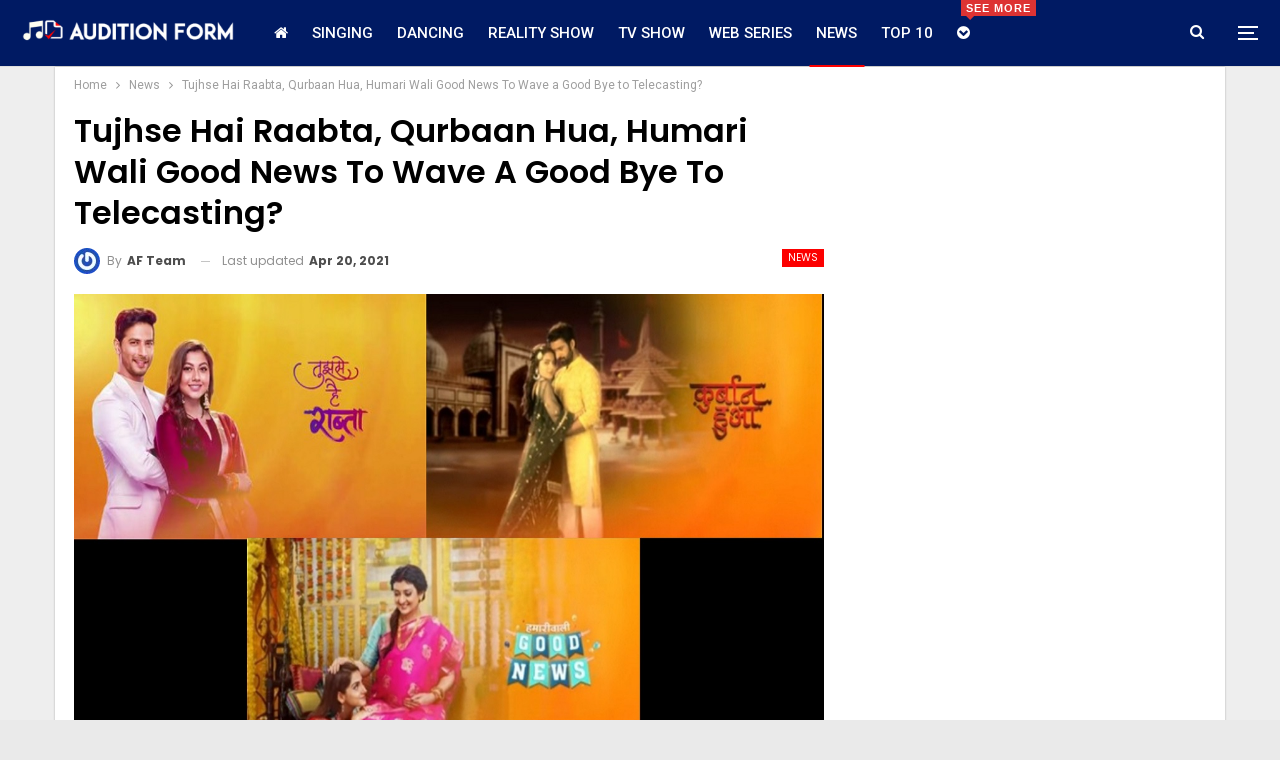

--- FILE ---
content_type: text/html; charset=UTF-8
request_url: https://www.auditionform.in/tujhse-hai-raabta-qurbaan-hua-humari-wali-good-news-to-wave-a-good-bye-to-telecasting/
body_size: 14341
content:
	<!DOCTYPE html>
		<!--[if IE 8]>
	<html class="ie ie8" lang="en-US" prefix="og: https://ogp.me/ns#"> <![endif]-->
	<!--[if IE 9]>
	<html class="ie ie9" lang="en-US" prefix="og: https://ogp.me/ns#"> <![endif]-->
	<!--[if gt IE 9]><!-->
<html lang="en-US" prefix="og: https://ogp.me/ns#"> <!--<![endif]-->
	<head>
				<meta charset="UTF-8">
		<meta http-equiv="X-UA-Compatible" content="IE=edge">
		<meta name="viewport" content="width=device-width, initial-scale=1.0">
		<link rel="pingback" href="https://www.auditionform.in/xmlrpc.php"/>

			<style>img:is([sizes="auto" i], [sizes^="auto," i]) { contain-intrinsic-size: 3000px 1500px }</style>
	
<!-- Search Engine Optimization by Rank Math - https://rankmath.com/ -->
<title>Tujhse Hai Raabta, Qurbaan Hua, Humari Wali Good News To Wave a Good Bye to Telecasting? &ndash; AuditionForm</title>
<meta name="description" content="AuditionForm"/>
<meta name="robots" content="follow, index, max-snippet:-1, max-video-preview:-1, max-image-preview:large"/>
<link rel="canonical" href="https://www.auditionform.in/tujhse-hai-raabta-qurbaan-hua-humari-wali-good-news-to-wave-a-good-bye-to-telecasting/" />
<meta property="og:locale" content="en_US" />
<meta property="og:type" content="article" />
<meta property="og:title" content="Tujhse Hai Raabta, Qurbaan Hua, Humari Wali Good News To Wave a Good Bye to Telecasting? &ndash; AuditionForm" />
<meta property="og:description" content="AuditionForm" />
<meta property="og:url" content="https://www.auditionform.in/tujhse-hai-raabta-qurbaan-hua-humari-wali-good-news-to-wave-a-good-bye-to-telecasting/" />
<meta property="og:site_name" content="AuditionForm" />
<meta property="article:publisher" content="http://www.facebook.com/auditionform" />
<meta property="article:section" content="News" />
<meta property="og:image" content="https://www.auditionform.in/wp-content/uploads/2021/04/shows.jpg" />
<meta property="og:image:secure_url" content="https://www.auditionform.in/wp-content/uploads/2021/04/shows.jpg" />
<meta property="og:image:width" content="1200" />
<meta property="og:image:height" content="765" />
<meta property="og:image:alt" content="Tujhse Hai Raabta, Qurbaan Hua, Humari Wali Good News To Wave a Good Bye to Telecasting?" />
<meta property="og:image:type" content="image/jpeg" />
<meta property="article:published_time" content="2021-04-20T13:04:00+05:30" />
<meta name="twitter:card" content="summary_large_image" />
<meta name="twitter:title" content="Tujhse Hai Raabta, Qurbaan Hua, Humari Wali Good News To Wave a Good Bye to Telecasting? &ndash; AuditionForm" />
<meta name="twitter:description" content="AuditionForm" />
<meta name="twitter:site" content="@auditionform" />
<meta name="twitter:creator" content="@auditionform" />
<meta name="twitter:image" content="https://www.auditionform.in/wp-content/uploads/2021/04/shows.jpg" />
<meta name="twitter:label1" content="Written by" />
<meta name="twitter:data1" content="AF Team" />
<meta name="twitter:label2" content="Time to read" />
<meta name="twitter:data2" content="1 minute" />
<script type="application/ld+json" class="rank-math-schema">{"@context":"https://schema.org","@graph":[{"@type":["Person","Organization"],"@id":"https://www.auditionform.in/#person","name":"Gafssmedia","sameAs":["http://www.facebook.com/auditionform","https://twitter.com/auditionform"],"logo":{"@type":"ImageObject","@id":"https://www.auditionform.in/#logo","url":"https://www.auditionform.in/wp-content/uploads/2017/09/AuditionForm-1-e1512283614681.png","contentUrl":"https://www.auditionform.in/wp-content/uploads/2017/09/AuditionForm-1-e1512283614681.png","caption":"Gafssmedia","inLanguage":"en-US","width":"60","height":"52"},"image":{"@type":"ImageObject","@id":"https://www.auditionform.in/#logo","url":"https://www.auditionform.in/wp-content/uploads/2017/09/AuditionForm-1-e1512283614681.png","contentUrl":"https://www.auditionform.in/wp-content/uploads/2017/09/AuditionForm-1-e1512283614681.png","caption":"Gafssmedia","inLanguage":"en-US","width":"60","height":"52"}},{"@type":"WebSite","@id":"https://www.auditionform.in/#website","url":"https://www.auditionform.in","name":"Gafssmedia","publisher":{"@id":"https://www.auditionform.in/#person"},"inLanguage":"en-US"},{"@type":"ImageObject","@id":"https://www.auditionform.in/wp-content/uploads/2021/04/shows.jpg","url":"https://www.auditionform.in/wp-content/uploads/2021/04/shows.jpg","width":"1200","height":"765","inLanguage":"en-US"},{"@type":"WebPage","@id":"https://www.auditionform.in/tujhse-hai-raabta-qurbaan-hua-humari-wali-good-news-to-wave-a-good-bye-to-telecasting/#webpage","url":"https://www.auditionform.in/tujhse-hai-raabta-qurbaan-hua-humari-wali-good-news-to-wave-a-good-bye-to-telecasting/","name":"Tujhse Hai Raabta, Qurbaan Hua, Humari Wali Good News To Wave a Good Bye to Telecasting? &ndash; AuditionForm","datePublished":"2021-04-20T13:04:00+05:30","dateModified":"2021-04-20T13:04:00+05:30","isPartOf":{"@id":"https://www.auditionform.in/#website"},"primaryImageOfPage":{"@id":"https://www.auditionform.in/wp-content/uploads/2021/04/shows.jpg"},"inLanguage":"en-US"},{"@type":"Person","@id":"https://www.auditionform.in/author/auditionform/","name":"AF Team","url":"https://www.auditionform.in/author/auditionform/","image":{"@type":"ImageObject","@id":"https://secure.gravatar.com/avatar/d2e89359d626bf2693cfe512c24169b1bdfd0cee0f11d832454939b0948a6a57?s=96&amp;r=g","url":"https://secure.gravatar.com/avatar/d2e89359d626bf2693cfe512c24169b1bdfd0cee0f11d832454939b0948a6a57?s=96&amp;r=g","caption":"AF Team","inLanguage":"en-US"}},{"@type":"BlogPosting","headline":"Tujhse Hai Raabta, Qurbaan Hua, Humari Wali Good News To Wave a Good Bye to Telecasting? &ndash; AuditionForm","datePublished":"2021-04-20T13:04:00+05:30","dateModified":"2021-04-20T13:04:00+05:30","author":{"@id":"https://www.auditionform.in/author/auditionform/","name":"AF Team"},"publisher":{"@id":"https://www.auditionform.in/#person"},"description":"AuditionForm","name":"Tujhse Hai Raabta, Qurbaan Hua, Humari Wali Good News To Wave a Good Bye to Telecasting? &ndash; AuditionForm","@id":"https://www.auditionform.in/tujhse-hai-raabta-qurbaan-hua-humari-wali-good-news-to-wave-a-good-bye-to-telecasting/#richSnippet","isPartOf":{"@id":"https://www.auditionform.in/tujhse-hai-raabta-qurbaan-hua-humari-wali-good-news-to-wave-a-good-bye-to-telecasting/#webpage"},"image":{"@id":"https://www.auditionform.in/wp-content/uploads/2021/04/shows.jpg"},"inLanguage":"en-US","mainEntityOfPage":{"@id":"https://www.auditionform.in/tujhse-hai-raabta-qurbaan-hua-humari-wali-good-news-to-wave-a-good-bye-to-telecasting/#webpage"}}]}</script>
<!-- /Rank Math WordPress SEO plugin -->


<!-- Better Open Graph, Schema.org & Twitter Integration -->
<meta property="og:locale" content="en_us"/>
<meta property="og:site_name" content="AuditionForm"/>
<meta property="og:url" content="https://www.auditionform.in/tujhse-hai-raabta-qurbaan-hua-humari-wali-good-news-to-wave-a-good-bye-to-telecasting/"/>
<meta property="og:title" content="Tujhse Hai Raabta, Qurbaan Hua, Humari Wali Good News To Wave a Good Bye to Telecasting?"/>
<meta property="og:image" content="https://www.auditionform.in/wp-content/uploads/2021/04/shows-1024x653.jpg"/>
<meta property="article:section" content="News"/>
<meta property="og:description" content="Tujhse hai Raabta, Qurbaan Hua, Humari Wali Good News, are currently running shows on an Indian television network. The shows might be going off-air soon this June.All the three shows are a telecast of the popular channel ZEE TV. The reason for the s"/>
<meta property="og:type" content="article"/>
<meta name="twitter:card" content="summary"/>
<meta name="twitter:url" content="https://www.auditionform.in/tujhse-hai-raabta-qurbaan-hua-humari-wali-good-news-to-wave-a-good-bye-to-telecasting/"/>
<meta name="twitter:title" content="Tujhse Hai Raabta, Qurbaan Hua, Humari Wali Good News To Wave a Good Bye to Telecasting?"/>
<meta name="twitter:description" content="Tujhse hai Raabta, Qurbaan Hua, Humari Wali Good News, are currently running shows on an Indian television network. The shows might be going off-air soon this June.All the three shows are a telecast of the popular channel ZEE TV. The reason for the s"/>
<meta name="twitter:image" content="https://www.auditionform.in/wp-content/uploads/2021/04/shows-1024x653.jpg"/>
<!-- / Better Open Graph, Schema.org & Twitter Integration. -->
<link rel='dns-prefetch' href='//fonts.googleapis.com' />
<link rel="alternate" type="application/rss+xml" title="AuditionForm &raquo; Feed" href="https://www.auditionform.in/feed/" />
<link rel="alternate" type="application/rss+xml" title="AuditionForm &raquo; Comments Feed" href="https://www.auditionform.in/comments/feed/" />
<link rel="alternate" type="application/rss+xml" title="AuditionForm &raquo; Tujhse Hai Raabta, Qurbaan Hua, Humari Wali Good News To Wave a Good Bye to Telecasting? Comments Feed" href="https://www.auditionform.in/tujhse-hai-raabta-qurbaan-hua-humari-wali-good-news-to-wave-a-good-bye-to-telecasting/feed/" />
<script type="text/javascript">
/* <![CDATA[ */
window._wpemojiSettings = {"baseUrl":"https:\/\/s.w.org\/images\/core\/emoji\/16.0.1\/72x72\/","ext":".png","svgUrl":"https:\/\/s.w.org\/images\/core\/emoji\/16.0.1\/svg\/","svgExt":".svg","source":{"concatemoji":"https:\/\/www.auditionform.in\/wp-includes\/js\/wp-emoji-release.min.js?ver=6.8.3"}};
/*! This file is auto-generated */
!function(s,n){var o,i,e;function c(e){try{var t={supportTests:e,timestamp:(new Date).valueOf()};sessionStorage.setItem(o,JSON.stringify(t))}catch(e){}}function p(e,t,n){e.clearRect(0,0,e.canvas.width,e.canvas.height),e.fillText(t,0,0);var t=new Uint32Array(e.getImageData(0,0,e.canvas.width,e.canvas.height).data),a=(e.clearRect(0,0,e.canvas.width,e.canvas.height),e.fillText(n,0,0),new Uint32Array(e.getImageData(0,0,e.canvas.width,e.canvas.height).data));return t.every(function(e,t){return e===a[t]})}function u(e,t){e.clearRect(0,0,e.canvas.width,e.canvas.height),e.fillText(t,0,0);for(var n=e.getImageData(16,16,1,1),a=0;a<n.data.length;a++)if(0!==n.data[a])return!1;return!0}function f(e,t,n,a){switch(t){case"flag":return n(e,"\ud83c\udff3\ufe0f\u200d\u26a7\ufe0f","\ud83c\udff3\ufe0f\u200b\u26a7\ufe0f")?!1:!n(e,"\ud83c\udde8\ud83c\uddf6","\ud83c\udde8\u200b\ud83c\uddf6")&&!n(e,"\ud83c\udff4\udb40\udc67\udb40\udc62\udb40\udc65\udb40\udc6e\udb40\udc67\udb40\udc7f","\ud83c\udff4\u200b\udb40\udc67\u200b\udb40\udc62\u200b\udb40\udc65\u200b\udb40\udc6e\u200b\udb40\udc67\u200b\udb40\udc7f");case"emoji":return!a(e,"\ud83e\udedf")}return!1}function g(e,t,n,a){var r="undefined"!=typeof WorkerGlobalScope&&self instanceof WorkerGlobalScope?new OffscreenCanvas(300,150):s.createElement("canvas"),o=r.getContext("2d",{willReadFrequently:!0}),i=(o.textBaseline="top",o.font="600 32px Arial",{});return e.forEach(function(e){i[e]=t(o,e,n,a)}),i}function t(e){var t=s.createElement("script");t.src=e,t.defer=!0,s.head.appendChild(t)}"undefined"!=typeof Promise&&(o="wpEmojiSettingsSupports",i=["flag","emoji"],n.supports={everything:!0,everythingExceptFlag:!0},e=new Promise(function(e){s.addEventListener("DOMContentLoaded",e,{once:!0})}),new Promise(function(t){var n=function(){try{var e=JSON.parse(sessionStorage.getItem(o));if("object"==typeof e&&"number"==typeof e.timestamp&&(new Date).valueOf()<e.timestamp+604800&&"object"==typeof e.supportTests)return e.supportTests}catch(e){}return null}();if(!n){if("undefined"!=typeof Worker&&"undefined"!=typeof OffscreenCanvas&&"undefined"!=typeof URL&&URL.createObjectURL&&"undefined"!=typeof Blob)try{var e="postMessage("+g.toString()+"("+[JSON.stringify(i),f.toString(),p.toString(),u.toString()].join(",")+"));",a=new Blob([e],{type:"text/javascript"}),r=new Worker(URL.createObjectURL(a),{name:"wpTestEmojiSupports"});return void(r.onmessage=function(e){c(n=e.data),r.terminate(),t(n)})}catch(e){}c(n=g(i,f,p,u))}t(n)}).then(function(e){for(var t in e)n.supports[t]=e[t],n.supports.everything=n.supports.everything&&n.supports[t],"flag"!==t&&(n.supports.everythingExceptFlag=n.supports.everythingExceptFlag&&n.supports[t]);n.supports.everythingExceptFlag=n.supports.everythingExceptFlag&&!n.supports.flag,n.DOMReady=!1,n.readyCallback=function(){n.DOMReady=!0}}).then(function(){return e}).then(function(){var e;n.supports.everything||(n.readyCallback(),(e=n.source||{}).concatemoji?t(e.concatemoji):e.wpemoji&&e.twemoji&&(t(e.twemoji),t(e.wpemoji)))}))}((window,document),window._wpemojiSettings);
/* ]]> */
</script>
<style id='wp-emoji-styles-inline-css' type='text/css'>

	img.wp-smiley, img.emoji {
		display: inline !important;
		border: none !important;
		box-shadow: none !important;
		height: 1em !important;
		width: 1em !important;
		margin: 0 0.07em !important;
		vertical-align: -0.1em !important;
		background: none !important;
		padding: 0 !important;
	}
</style>
<link rel='stylesheet' id='wp-block-library-css' href='https://www.auditionform.in/wp-includes/css/dist/block-library/style.min.css?ver=6.8.3' type='text/css' media='all' />
<style id='classic-theme-styles-inline-css' type='text/css'>
/*! This file is auto-generated */
.wp-block-button__link{color:#fff;background-color:#32373c;border-radius:9999px;box-shadow:none;text-decoration:none;padding:calc(.667em + 2px) calc(1.333em + 2px);font-size:1.125em}.wp-block-file__button{background:#32373c;color:#fff;text-decoration:none}
</style>
<style id='global-styles-inline-css' type='text/css'>
:root{--wp--preset--aspect-ratio--square: 1;--wp--preset--aspect-ratio--4-3: 4/3;--wp--preset--aspect-ratio--3-4: 3/4;--wp--preset--aspect-ratio--3-2: 3/2;--wp--preset--aspect-ratio--2-3: 2/3;--wp--preset--aspect-ratio--16-9: 16/9;--wp--preset--aspect-ratio--9-16: 9/16;--wp--preset--color--black: #000000;--wp--preset--color--cyan-bluish-gray: #abb8c3;--wp--preset--color--white: #ffffff;--wp--preset--color--pale-pink: #f78da7;--wp--preset--color--vivid-red: #cf2e2e;--wp--preset--color--luminous-vivid-orange: #ff6900;--wp--preset--color--luminous-vivid-amber: #fcb900;--wp--preset--color--light-green-cyan: #7bdcb5;--wp--preset--color--vivid-green-cyan: #00d084;--wp--preset--color--pale-cyan-blue: #8ed1fc;--wp--preset--color--vivid-cyan-blue: #0693e3;--wp--preset--color--vivid-purple: #9b51e0;--wp--preset--gradient--vivid-cyan-blue-to-vivid-purple: linear-gradient(135deg,rgba(6,147,227,1) 0%,rgb(155,81,224) 100%);--wp--preset--gradient--light-green-cyan-to-vivid-green-cyan: linear-gradient(135deg,rgb(122,220,180) 0%,rgb(0,208,130) 100%);--wp--preset--gradient--luminous-vivid-amber-to-luminous-vivid-orange: linear-gradient(135deg,rgba(252,185,0,1) 0%,rgba(255,105,0,1) 100%);--wp--preset--gradient--luminous-vivid-orange-to-vivid-red: linear-gradient(135deg,rgba(255,105,0,1) 0%,rgb(207,46,46) 100%);--wp--preset--gradient--very-light-gray-to-cyan-bluish-gray: linear-gradient(135deg,rgb(238,238,238) 0%,rgb(169,184,195) 100%);--wp--preset--gradient--cool-to-warm-spectrum: linear-gradient(135deg,rgb(74,234,220) 0%,rgb(151,120,209) 20%,rgb(207,42,186) 40%,rgb(238,44,130) 60%,rgb(251,105,98) 80%,rgb(254,248,76) 100%);--wp--preset--gradient--blush-light-purple: linear-gradient(135deg,rgb(255,206,236) 0%,rgb(152,150,240) 100%);--wp--preset--gradient--blush-bordeaux: linear-gradient(135deg,rgb(254,205,165) 0%,rgb(254,45,45) 50%,rgb(107,0,62) 100%);--wp--preset--gradient--luminous-dusk: linear-gradient(135deg,rgb(255,203,112) 0%,rgb(199,81,192) 50%,rgb(65,88,208) 100%);--wp--preset--gradient--pale-ocean: linear-gradient(135deg,rgb(255,245,203) 0%,rgb(182,227,212) 50%,rgb(51,167,181) 100%);--wp--preset--gradient--electric-grass: linear-gradient(135deg,rgb(202,248,128) 0%,rgb(113,206,126) 100%);--wp--preset--gradient--midnight: linear-gradient(135deg,rgb(2,3,129) 0%,rgb(40,116,252) 100%);--wp--preset--font-size--small: 13px;--wp--preset--font-size--medium: 20px;--wp--preset--font-size--large: 36px;--wp--preset--font-size--x-large: 42px;--wp--preset--spacing--20: 0.44rem;--wp--preset--spacing--30: 0.67rem;--wp--preset--spacing--40: 1rem;--wp--preset--spacing--50: 1.5rem;--wp--preset--spacing--60: 2.25rem;--wp--preset--spacing--70: 3.38rem;--wp--preset--spacing--80: 5.06rem;--wp--preset--shadow--natural: 6px 6px 9px rgba(0, 0, 0, 0.2);--wp--preset--shadow--deep: 12px 12px 50px rgba(0, 0, 0, 0.4);--wp--preset--shadow--sharp: 6px 6px 0px rgba(0, 0, 0, 0.2);--wp--preset--shadow--outlined: 6px 6px 0px -3px rgba(255, 255, 255, 1), 6px 6px rgba(0, 0, 0, 1);--wp--preset--shadow--crisp: 6px 6px 0px rgba(0, 0, 0, 1);}:where(.is-layout-flex){gap: 0.5em;}:where(.is-layout-grid){gap: 0.5em;}body .is-layout-flex{display: flex;}.is-layout-flex{flex-wrap: wrap;align-items: center;}.is-layout-flex > :is(*, div){margin: 0;}body .is-layout-grid{display: grid;}.is-layout-grid > :is(*, div){margin: 0;}:where(.wp-block-columns.is-layout-flex){gap: 2em;}:where(.wp-block-columns.is-layout-grid){gap: 2em;}:where(.wp-block-post-template.is-layout-flex){gap: 1.25em;}:where(.wp-block-post-template.is-layout-grid){gap: 1.25em;}.has-black-color{color: var(--wp--preset--color--black) !important;}.has-cyan-bluish-gray-color{color: var(--wp--preset--color--cyan-bluish-gray) !important;}.has-white-color{color: var(--wp--preset--color--white) !important;}.has-pale-pink-color{color: var(--wp--preset--color--pale-pink) !important;}.has-vivid-red-color{color: var(--wp--preset--color--vivid-red) !important;}.has-luminous-vivid-orange-color{color: var(--wp--preset--color--luminous-vivid-orange) !important;}.has-luminous-vivid-amber-color{color: var(--wp--preset--color--luminous-vivid-amber) !important;}.has-light-green-cyan-color{color: var(--wp--preset--color--light-green-cyan) !important;}.has-vivid-green-cyan-color{color: var(--wp--preset--color--vivid-green-cyan) !important;}.has-pale-cyan-blue-color{color: var(--wp--preset--color--pale-cyan-blue) !important;}.has-vivid-cyan-blue-color{color: var(--wp--preset--color--vivid-cyan-blue) !important;}.has-vivid-purple-color{color: var(--wp--preset--color--vivid-purple) !important;}.has-black-background-color{background-color: var(--wp--preset--color--black) !important;}.has-cyan-bluish-gray-background-color{background-color: var(--wp--preset--color--cyan-bluish-gray) !important;}.has-white-background-color{background-color: var(--wp--preset--color--white) !important;}.has-pale-pink-background-color{background-color: var(--wp--preset--color--pale-pink) !important;}.has-vivid-red-background-color{background-color: var(--wp--preset--color--vivid-red) !important;}.has-luminous-vivid-orange-background-color{background-color: var(--wp--preset--color--luminous-vivid-orange) !important;}.has-luminous-vivid-amber-background-color{background-color: var(--wp--preset--color--luminous-vivid-amber) !important;}.has-light-green-cyan-background-color{background-color: var(--wp--preset--color--light-green-cyan) !important;}.has-vivid-green-cyan-background-color{background-color: var(--wp--preset--color--vivid-green-cyan) !important;}.has-pale-cyan-blue-background-color{background-color: var(--wp--preset--color--pale-cyan-blue) !important;}.has-vivid-cyan-blue-background-color{background-color: var(--wp--preset--color--vivid-cyan-blue) !important;}.has-vivid-purple-background-color{background-color: var(--wp--preset--color--vivid-purple) !important;}.has-black-border-color{border-color: var(--wp--preset--color--black) !important;}.has-cyan-bluish-gray-border-color{border-color: var(--wp--preset--color--cyan-bluish-gray) !important;}.has-white-border-color{border-color: var(--wp--preset--color--white) !important;}.has-pale-pink-border-color{border-color: var(--wp--preset--color--pale-pink) !important;}.has-vivid-red-border-color{border-color: var(--wp--preset--color--vivid-red) !important;}.has-luminous-vivid-orange-border-color{border-color: var(--wp--preset--color--luminous-vivid-orange) !important;}.has-luminous-vivid-amber-border-color{border-color: var(--wp--preset--color--luminous-vivid-amber) !important;}.has-light-green-cyan-border-color{border-color: var(--wp--preset--color--light-green-cyan) !important;}.has-vivid-green-cyan-border-color{border-color: var(--wp--preset--color--vivid-green-cyan) !important;}.has-pale-cyan-blue-border-color{border-color: var(--wp--preset--color--pale-cyan-blue) !important;}.has-vivid-cyan-blue-border-color{border-color: var(--wp--preset--color--vivid-cyan-blue) !important;}.has-vivid-purple-border-color{border-color: var(--wp--preset--color--vivid-purple) !important;}.has-vivid-cyan-blue-to-vivid-purple-gradient-background{background: var(--wp--preset--gradient--vivid-cyan-blue-to-vivid-purple) !important;}.has-light-green-cyan-to-vivid-green-cyan-gradient-background{background: var(--wp--preset--gradient--light-green-cyan-to-vivid-green-cyan) !important;}.has-luminous-vivid-amber-to-luminous-vivid-orange-gradient-background{background: var(--wp--preset--gradient--luminous-vivid-amber-to-luminous-vivid-orange) !important;}.has-luminous-vivid-orange-to-vivid-red-gradient-background{background: var(--wp--preset--gradient--luminous-vivid-orange-to-vivid-red) !important;}.has-very-light-gray-to-cyan-bluish-gray-gradient-background{background: var(--wp--preset--gradient--very-light-gray-to-cyan-bluish-gray) !important;}.has-cool-to-warm-spectrum-gradient-background{background: var(--wp--preset--gradient--cool-to-warm-spectrum) !important;}.has-blush-light-purple-gradient-background{background: var(--wp--preset--gradient--blush-light-purple) !important;}.has-blush-bordeaux-gradient-background{background: var(--wp--preset--gradient--blush-bordeaux) !important;}.has-luminous-dusk-gradient-background{background: var(--wp--preset--gradient--luminous-dusk) !important;}.has-pale-ocean-gradient-background{background: var(--wp--preset--gradient--pale-ocean) !important;}.has-electric-grass-gradient-background{background: var(--wp--preset--gradient--electric-grass) !important;}.has-midnight-gradient-background{background: var(--wp--preset--gradient--midnight) !important;}.has-small-font-size{font-size: var(--wp--preset--font-size--small) !important;}.has-medium-font-size{font-size: var(--wp--preset--font-size--medium) !important;}.has-large-font-size{font-size: var(--wp--preset--font-size--large) !important;}.has-x-large-font-size{font-size: var(--wp--preset--font-size--x-large) !important;}
:where(.wp-block-post-template.is-layout-flex){gap: 1.25em;}:where(.wp-block-post-template.is-layout-grid){gap: 1.25em;}
:where(.wp-block-columns.is-layout-flex){gap: 2em;}:where(.wp-block-columns.is-layout-grid){gap: 2em;}
:root :where(.wp-block-pullquote){font-size: 1.5em;line-height: 1.6;}
</style>
<link rel='stylesheet' id='better-framework-main-fonts-css' href='https://fonts.googleapis.com/css?family=Poppins:400,500,600,500italic,700%7COswald:400&#038;display=swap' type='text/css' media='all' />
<link rel='stylesheet' id='better-framework-font-1-css' href='https://fonts.googleapis.com/css?family=Roboto:400,500&#038;subset=greek&#038;display=swap' type='text/css' media='all' />
<script type="text/javascript" src="https://www.auditionform.in/wp-includes/js/jquery/jquery.min.js?ver=3.7.1" id="jquery-core-js"></script>
<script type="text/javascript" src="https://www.auditionform.in/wp-includes/js/jquery/jquery-migrate.min.js?ver=3.4.1" id="jquery-migrate-js"></script>
<!--[if lt IE 9]>
<script type="text/javascript" src="https://www.auditionform.in/wp-content/themes/publisher/includes/libs/better-framework/assets/js/html5shiv.min.js?ver=3.15.0" id="bf-html5shiv-js"></script>
<![endif]-->
<!--[if lt IE 9]>
<script type="text/javascript" src="https://www.auditionform.in/wp-content/themes/publisher/includes/libs/better-framework/assets/js/respond.min.js?ver=3.15.0" id="bf-respond-js"></script>
<![endif]-->
<link rel="https://api.w.org/" href="https://www.auditionform.in/wp-json/" /><link rel="alternate" title="JSON" type="application/json" href="https://www.auditionform.in/wp-json/wp/v2/posts/22801" /><link rel="EditURI" type="application/rsd+xml" title="RSD" href="https://www.auditionform.in/xmlrpc.php?rsd" />
<meta name="generator" content="WordPress 6.8.3" />
<link rel='shortlink' href='https://www.auditionform.in/?p=22801' />
<link rel="alternate" title="oEmbed (JSON)" type="application/json+oembed" href="https://www.auditionform.in/wp-json/oembed/1.0/embed?url=https%3A%2F%2Fwww.auditionform.in%2Ftujhse-hai-raabta-qurbaan-hua-humari-wali-good-news-to-wave-a-good-bye-to-telecasting%2F" />
<link rel="alternate" title="oEmbed (XML)" type="text/xml+oembed" href="https://www.auditionform.in/wp-json/oembed/1.0/embed?url=https%3A%2F%2Fwww.auditionform.in%2Ftujhse-hai-raabta-qurbaan-hua-humari-wali-good-news-to-wave-a-good-bye-to-telecasting%2F&#038;format=xml" />
<meta name="publication-media-verification" content="f88199cffaf744d18f9427bf7737d993"/>
<meta name="google-site-verification" content="cJD7O_ITtZDwJYCYHJWh5zm--mLH6exHB7jTXXddgB4" /><script type="application/ld+json">{
    "@context": "http://schema.org/",
    "@type": "Organization",
    "@id": "#organization",
    "logo": {
        "@type": "ImageObject",
        "url": "https://www.auditionform.in/wp-content/uploads/2020/05/cropped-AuditionForm.png"
    },
    "url": "https://www.auditionform.in/",
    "name": "AuditionForm",
    "description": "Entertainment Content and Auditions News"
}</script>
<script type="application/ld+json">{
    "@context": "http://schema.org/",
    "@type": "WebSite",
    "name": "AuditionForm",
    "alternateName": "Entertainment Content and Auditions News",
    "url": "https://www.auditionform.in/"
}</script>
<script type="application/ld+json">{
    "@context": "http://schema.org/",
    "@type": "BlogPosting",
    "headline": "Tujhse Hai Raabta, Qurbaan Hua, Humari Wali Good News To Wave a Good Bye to Telecasting?",
    "description": "Tujhse hai Raabta, Qurbaan Hua, Humari Wali Good News, are currently running shows on an Indian television network. The shows might be going off-air soon this June.All the three shows are a telecast of the popular channel ZEE TV. The reason for the s",
    "datePublished": "2021-04-20",
    "dateModified": "2021-04-20",
    "author": {
        "@type": "Person",
        "@id": "#person-AFTeam",
        "name": "AF Team"
    },
    "image": "https://www.auditionform.in/wp-content/uploads/2021/04/shows.jpg",
    "interactionStatistic": [
        {
            "@type": "InteractionCounter",
            "interactionType": "http://schema.org/CommentAction",
            "userInteractionCount": "0"
        }
    ],
    "publisher": {
        "@id": "#organization"
    },
    "mainEntityOfPage": "https://www.auditionform.in/tujhse-hai-raabta-qurbaan-hua-humari-wali-good-news-to-wave-a-good-bye-to-telecasting/"
}</script>
<link rel='stylesheet' id='bf-minifed-css-1' href='https://www.auditionform.in/wp-content/bs-booster-cache/c0cbd296d432843bf17cfcbd0232925b.css' type='text/css' media='all' />
<link rel='stylesheet' id='7.11.0-1749491811' href='https://www.auditionform.in/wp-content/bs-booster-cache/67889c29ebd77136610099dbb9d92e1f.css' type='text/css' media='all' />
<link rel="icon" href="https://www.auditionform.in/wp-content/uploads/2017/09/cropped-AuditionFor-32x32.png" sizes="32x32" />
<link rel="icon" href="https://www.auditionform.in/wp-content/uploads/2017/09/cropped-AuditionFor-192x192.png" sizes="192x192" />
<link rel="apple-touch-icon" href="https://www.auditionform.in/wp-content/uploads/2017/09/cropped-AuditionFor-180x180.png" />
<meta name="msapplication-TileImage" content="https://www.auditionform.in/wp-content/uploads/2017/09/cropped-AuditionFor-270x270.png" />

<!-- BetterFramework Head Inline CSS -->
<style>
.site-footer .copy-footer .menu {
    text-align: center;
}
ul.menu.footer-menu>li {
    float: none !important;
    display: inline-block;
}
.site-footer .copy-2 {
    display: none;
}
.site-footer .copy-1 {
    width: 100%;
    text-align: center;
}

</style>
<!-- /BetterFramework Head Inline CSS-->
	</head>

<body class="wp-singular post-template-default single single-post postid-22801 single-format-standard wp-theme-publisher bs-theme bs-publisher bs-publisher-clean-magazine active-light-box ltr close-rh page-layout-2-col page-layout-2-col-right boxed active-sticky-sidebar main-menu-sticky-smart main-menu-out-stretched active-ajax-search single-prim-cat-2102 single-cat-2102  bs-ll-a" dir="ltr">
<div class="off-canvas-overlay"></div>
<div class="off-canvas-container left skin-white">
	<div class="off-canvas-inner">
		<span class="canvas-close"><i></i></span>
					<div class="off-canvas-header">
									<div class="logo">

						<a href="https://www.auditionform.in/" data-wpel-link="internal">
							<img src="https://www.auditionform.in/wp-content/uploads/2017/09/AuditionForm-1-e1512283614681.png"
							     alt="AuditionForm">
						</a>
					</div>
									<div class="site-description">Take a fresh look at your lifestyle.</div>
			</div>
						<div class="off-canvas-search">
				<form role="search" method="get" action="https://www.auditionform.in">
					<input type="text" name="s" value=""
					       placeholder="Search...">
					<i class="fa fa-search"></i>
				</form>
			</div>
						<nav class="off-canvas-menu">
				<ul class="menu bsm-pure clearfix">
					<li id="menu-item-14039" class="menu-have-icon menu-icon-type-fontawesome menu-item menu-item-type-custom menu-item-object-custom menu-item-home menu-title-hide better-anim-fade menu-item-14039"><a href="https://www.auditionform.in/" data-wpel-link="internal"><i class="bf-icon  fa fa-home"></i><span class="hidden">Home</span></a></li>
<li id="menu-item-7" class="menu-item menu-item-type-taxonomy menu-item-object-category menu-term-53 better-anim-fade menu-item-7"><a href="https://www.auditionform.in/category/singing-auditions/" data-wpel-link="internal">Singing</a></li>
<li id="menu-item-8" class="menu-item menu-item-type-taxonomy menu-item-object-category menu-term-16 better-anim-fade menu-item-8"><a href="https://www.auditionform.in/category/dancing-auditions/" data-wpel-link="internal">Dancing</a></li>
<li id="menu-item-6" class="menu-item menu-item-type-taxonomy menu-item-object-category menu-term-48 better-anim-fade menu-item-6"><a href="https://www.auditionform.in/category/reality-shows-auditions/" data-wpel-link="internal">Reality Show</a></li>
<li id="menu-item-11666" class="menu-item menu-item-type-taxonomy menu-item-object-category menu-term-1798 better-anim-fade menu-item-11666"><a href="https://www.auditionform.in/category/television-show/" data-wpel-link="internal">TV Show</a></li>
<li id="menu-item-12827" class="menu-item menu-item-type-taxonomy menu-item-object-category menu-term-14077 better-anim-fade menu-item-12827"><a href="https://www.auditionform.in/category/web-series/" data-wpel-link="internal">Web Series</a></li>
<li id="menu-item-11449" class="menu-item menu-item-type-taxonomy menu-item-object-category current-post-ancestor current-menu-parent current-post-parent menu-term-2102 better-anim-fade menu-item-11449"><a href="https://www.auditionform.in/category/news/" data-wpel-link="internal">News</a></li>
<li id="menu-item-2745" class="menu-item menu-item-type-taxonomy menu-item-object-category menu-term-4 better-anim-fade menu-item-2745"><a href="https://www.auditionform.in/category/winners-list/" data-wpel-link="internal">Top 10</a></li>
<li id="menu-item-4231" class="menu-have-icon menu-icon-type-fontawesome menu-item menu-item-type-custom menu-item-object-custom menu-item-has-children menu-title-hide better-anim-fade menu-badge-right menu-have-badge menu-item-4231"><a href="http://More" data-wpel-link="external" rel="external noopener noreferrer"><i class="bf-icon  fa fa-chevron-circle-down"></i><span class="hidden">More</span><span class="better-custom-badge">See More</span></a>
<ul class="sub-menu">
	<li id="menu-item-3554" class="menu-item menu-item-type-taxonomy menu-item-object-category menu-term-581 better-anim-fade menu-item-3554"><a href="https://www.auditionform.in/category/acting-auditions/" data-wpel-link="internal">Acting</a></li>
	<li id="menu-item-74" class="menu-item menu-item-type-taxonomy menu-item-object-category menu-term-40 better-anim-fade menu-item-74"><a href="https://www.auditionform.in/category/modelling-audition/" data-wpel-link="internal">Modeling</a></li>
	<li id="menu-item-71" class="menu-item menu-item-type-taxonomy menu-item-object-category menu-term-12 better-anim-fade menu-item-71"><a href="https://www.auditionform.in/category/contest/" data-wpel-link="internal">Contest</a></li>
	<li id="menu-item-6875" class="menu-item menu-item-type-taxonomy menu-item-object-category menu-term-2129 better-anim-fade menu-item-6875"><a href="https://www.auditionform.in/category/auditions-tips/" data-wpel-link="internal">Auditions Tips</a></li>
</ul>
</li>
				</ul>
			</nav>
						<div class="off_canvas_footer">
				<div class="off_canvas_footer-info entry-content">
					<p><br data-mce-bogus="1"></p>
				</div>
			</div>
				</div>
</div>
	<header id="header" class="site-header header-style-8 full-width stretched" itemscope="itemscope" itemtype="https://schema.org/WPHeader">
				<div class="content-wrap">
			<div class="container">
				<div class="header-inner clearfix">
					<div id="site-branding" class="site-branding">
	<p  id="site-title" class="logo h1 img-logo">
	<a href="https://www.auditionform.in/" itemprop="url" rel="home" data-wpel-link="internal">
					<img id="site-logo" src="https://www.auditionform.in/wp-content/uploads/2020/05/cropped-AuditionForm.png"
			     alt="AuditionForm"  />

			<span class="site-title">AuditionForm - Entertainment Content and Auditions News</span>
				</a>
</p>
</div><!-- .site-branding -->
<nav id="menu-main" class="menu main-menu-container  show-search-item show-off-canvas menu-actions-btn-width-2" role="navigation" itemscope="itemscope" itemtype="https://schema.org/SiteNavigationElement">
			<div class="menu-action-buttons width-2">
							<div class="off-canvas-menu-icon-container off-icon-left">
					<div class="off-canvas-menu-icon">
						<div class="off-canvas-menu-icon-el"></div>
					</div>
				</div>
								<div class="search-container close">
					<span class="search-handler"><i class="fa fa-search"></i></span>

					<div class="search-box clearfix">
						<form role="search" method="get" class="search-form clearfix" action="https://www.auditionform.in">
	<input type="search" class="search-field"
	       placeholder="Search..."
	       value="" name="s"
	       title="Search for:"
	       autocomplete="off">
	<input type="submit" class="search-submit" value="Search">
</form><!-- .search-form -->
					</div>
				</div>
						</div>
			<ul id="main-navigation" class="main-menu menu bsm-pure clearfix">
		<li class="menu-have-icon menu-icon-type-fontawesome menu-item menu-item-type-custom menu-item-object-custom menu-item-home menu-title-hide better-anim-fade menu-item-14039"><a href="https://www.auditionform.in/" data-wpel-link="internal"><i class="bf-icon  fa fa-home"></i><span class="hidden">Home</span></a></li>
<li class="menu-item menu-item-type-taxonomy menu-item-object-category menu-term-53 better-anim-fade menu-item-7"><a href="https://www.auditionform.in/category/singing-auditions/" data-wpel-link="internal">Singing</a></li>
<li class="menu-item menu-item-type-taxonomy menu-item-object-category menu-term-16 better-anim-fade menu-item-8"><a href="https://www.auditionform.in/category/dancing-auditions/" data-wpel-link="internal">Dancing</a></li>
<li class="menu-item menu-item-type-taxonomy menu-item-object-category menu-term-48 better-anim-fade menu-item-6"><a href="https://www.auditionform.in/category/reality-shows-auditions/" data-wpel-link="internal">Reality Show</a></li>
<li class="menu-item menu-item-type-taxonomy menu-item-object-category menu-term-1798 better-anim-fade menu-item-11666"><a href="https://www.auditionform.in/category/television-show/" data-wpel-link="internal">TV Show</a></li>
<li class="menu-item menu-item-type-taxonomy menu-item-object-category menu-term-14077 better-anim-fade menu-item-12827"><a href="https://www.auditionform.in/category/web-series/" data-wpel-link="internal">Web Series</a></li>
<li class="menu-item menu-item-type-taxonomy menu-item-object-category current-post-ancestor current-menu-parent current-post-parent menu-term-2102 better-anim-fade menu-item-11449"><a href="https://www.auditionform.in/category/news/" data-wpel-link="internal">News</a></li>
<li class="menu-item menu-item-type-taxonomy menu-item-object-category menu-term-4 better-anim-fade menu-item-2745"><a href="https://www.auditionform.in/category/winners-list/" data-wpel-link="internal">Top 10</a></li>
<li class="menu-have-icon menu-icon-type-fontawesome menu-item menu-item-type-custom menu-item-object-custom menu-item-has-children menu-title-hide better-anim-fade menu-badge-right menu-have-badge menu-item-4231"><a href="http://More" data-wpel-link="external" rel="external noopener noreferrer"><i class="bf-icon  fa fa-chevron-circle-down"></i><span class="hidden">More</span><span class="better-custom-badge">See More</span></a>
<ul class="sub-menu">
	<li class="menu-item menu-item-type-taxonomy menu-item-object-category menu-term-581 better-anim-fade menu-item-3554"><a href="https://www.auditionform.in/category/acting-auditions/" data-wpel-link="internal">Acting</a></li>
	<li class="menu-item menu-item-type-taxonomy menu-item-object-category menu-term-40 better-anim-fade menu-item-74"><a href="https://www.auditionform.in/category/modelling-audition/" data-wpel-link="internal">Modeling</a></li>
	<li class="menu-item menu-item-type-taxonomy menu-item-object-category menu-term-12 better-anim-fade menu-item-71"><a href="https://www.auditionform.in/category/contest/" data-wpel-link="internal">Contest</a></li>
	<li class="menu-item menu-item-type-taxonomy menu-item-object-category menu-term-2129 better-anim-fade menu-item-6875"><a href="https://www.auditionform.in/category/auditions-tips/" data-wpel-link="internal">Auditions Tips</a></li>
</ul>
</li>
	</ul><!-- #main-navigation -->
</nav><!-- .main-menu-container -->
				</div>
			</div>
		</div>
	</header><!-- .header -->
	<div class="rh-header clearfix dark deferred-block-exclude">
		<div class="rh-container clearfix">

			<div class="menu-container close">
				<span class="menu-handler"><span class="lines"></span></span>
			</div><!-- .menu-container -->

			<div class="logo-container rh-img-logo">
				<a href="https://www.auditionform.in/" itemprop="url" rel="home" data-wpel-link="internal">
											<img src="https://www.auditionform.in/wp-content/uploads/2020/05/AuditionForm.png"
						     alt="AuditionForm"  />				</a>
			</div><!-- .logo-container -->
		</div><!-- .rh-container -->
	</div><!-- .rh-header -->
		<div class="main-wrap content-main-wrap">
		<nav role="navigation" aria-label="Breadcrumbs" class="bf-breadcrumb clearfix bc-top-style"><div class="container bf-breadcrumb-container"><ul class="bf-breadcrumb-items" itemscope itemtype="http://schema.org/BreadcrumbList"><meta name="numberOfItems" content="3" /><meta name="itemListOrder" content="Ascending" /><li itemprop="itemListElement" itemscope itemtype="http://schema.org/ListItem" class="bf-breadcrumb-item bf-breadcrumb-begin"><a itemprop="item" href="https://www.auditionform.in" rel="home" data-wpel-link="internal"><span itemprop="name">Home</span></a><meta itemprop="position" content="1" /></li><li itemprop="itemListElement" itemscope itemtype="http://schema.org/ListItem" class="bf-breadcrumb-item"><a itemprop="item" href="https://www.auditionform.in/category/news/" data-wpel-link="internal"><span itemprop="name">News</span></a><meta itemprop="position" content="2" /></li><li itemprop="itemListElement" itemscope itemtype="http://schema.org/ListItem" class="bf-breadcrumb-item bf-breadcrumb-end"><span itemprop="name">Tujhse Hai Raabta, Qurbaan Hua, Humari Wali Good News To Wave a Good Bye to Telecasting?</span><meta itemprop="item" content="https://www.auditionform.in/tujhse-hai-raabta-qurbaan-hua-humari-wali-good-news-to-wave-a-good-bye-to-telecasting/"/><meta itemprop="position" content="3" /></li></ul></div></nav><div class="content-wrap">
		<main id="content" class="content-container">

		<div class="container layout-2-col layout-2-col-1 layout-right-sidebar layout-bc-before post-template-1">
			<div class="row main-section">
										<div class="col-sm-8 content-column">
								<div class="single-container">
		<article id="post-22801" class="post-22801 post type-post status-publish format-standard has-post-thumbnail  category-news single-post-content has-thumbnail">
						<div class="post-header post-tp-1-header">
									<h1 class="single-post-title">
						<span class="post-title" itemprop="headline">Tujhse Hai Raabta, Qurbaan Hua, Humari Wali Good News To Wave a Good Bye to Telecasting?</span></h1>
										<div class="post-meta-wrap clearfix">
						<div class="term-badges "><span class="term-badge term-2102"><a href="https://www.auditionform.in/category/news/" data-wpel-link="internal">News</a></span></div><div class="post-meta single-post-meta">
			<a href="https://www.auditionform.in/author/auditionform/" title="Browse Author Articles" class="post-author-a post-author-avatar" data-wpel-link="internal">
			<img alt=''  data-src='https://secure.gravatar.com/avatar/d2e89359d626bf2693cfe512c24169b1bdfd0cee0f11d832454939b0948a6a57?s=26&r=g' class='avatar avatar-26 photo avatar-default' height='26' width='26' /><span class="post-author-name">By <b>AF Team</b></span>		</a>
					<span class="time"><time class="post-published updated"
			                         datetime="2021-04-20T08:46:57+05:30">Last updated <b>Apr 20, 2021</b></time></span>
			</div>
					</div>
									<div class="single-featured">
					<img  width="1200" height="765" alt="" data-src="https://www.auditionform.in/wp-content/uploads/2021/04/shows.jpg">				</div>
			</div>
					<div class="post-share single-post-share top-share clearfix style-9">
			<div class="post-share-btn-group">
							</div>
						<div class="share-handler-wrap ">
				<span class="share-handler post-share-btn rank-default">
					<i class="bf-icon  fa fa-share-alt"></i>						<b class="text">Share</b>
										</span>
				<span class="social-item facebook"><a href="https://www.facebook.com/sharer.php?u=https%3A%2F%2Fwww.auditionform.in%2Ftujhse-hai-raabta-qurbaan-hua-humari-wali-good-news-to-wave-a-good-bye-to-telecasting%2F" target="_blank" rel="nofollow noreferrer external noopener" class="bs-button-el" onclick="window.open(this.href, &#039;share-facebook&#039;,&#039;left=50,top=50,width=600,height=320,toolbar=0&#039;); return false;" data-wpel-link="external"><span class="icon"><i class="bf-icon fa fa-facebook"></i></span></a></span><span class="social-item facebook-messenger"><a href="https://www.facebook.com/dialog/send?link=https%3A%2F%2Fwww.auditionform.in%2Ftujhse-hai-raabta-qurbaan-hua-humari-wali-good-news-to-wave-a-good-bye-to-telecasting%2F&amp;app_id=521270401588372&amp;redirect_uri=https%3A%2F%2Fwww.auditionform.in%2Ftujhse-hai-raabta-qurbaan-hua-humari-wali-good-news-to-wave-a-good-bye-to-telecasting%2F" target="_blank" rel="nofollow noreferrer external noopener" class="bs-button-el" onclick="window.open(this.href, &#039;share-facebook-messenger&#039;,&#039;left=50,top=50,width=600,height=320,toolbar=0&#039;); return false;" data-wpel-link="external"><span class="icon"><i class="bf-icon bsfi-facebook-messenger"></i></span></a></span><span class="social-item telegram"><a href="https://telegram.me/share/url?url=https%3A%2F%2Fwww.auditionform.in%2Ftujhse-hai-raabta-qurbaan-hua-humari-wali-good-news-to-wave-a-good-bye-to-telecasting%2F&amp;text=Tujhse Hai Raabta, Qurbaan Hua, Humari Wali Good News To Wave a Good Bye to Telecasting?" target="_blank" rel="nofollow noreferrer external noopener" class="bs-button-el" onclick="window.open(this.href, &#039;share-telegram&#039;,&#039;left=50,top=50,width=600,height=320,toolbar=0&#039;); return false;" data-wpel-link="external"><span class="icon"><i class="bf-icon fa fa-send"></i></span></a></span><span class="social-item whatsapp"><a href="whatsapp://send?text=Tujhse Hai Raabta, Qurbaan Hua, Humari Wali Good News To Wave a Good Bye to Telecasting? %0A%0A https%3A%2F%2Fwww.auditionform.in%2Ftujhse-hai-raabta-qurbaan-hua-humari-wali-good-news-to-wave-a-good-bye-to-telecasting%2F" target="_blank" rel="nofollow noreferrer" class="bs-button-el" onclick="window.open(this.href, &#039;share-whatsapp&#039;,&#039;left=50,top=50,width=600,height=320,toolbar=0&#039;); return false;" data-wpel-link="internal"><span class="icon"><i class="bf-icon fa fa-whatsapp"></i></span></a></span><span class="social-item twitter"><a href="https://twitter.com/share?text=Tujhse Hai Raabta, Qurbaan Hua, Humari Wali Good News To Wave a Good Bye to Telecasting?&amp;url=https%3A%2F%2Fwww.auditionform.in%2Ftujhse-hai-raabta-qurbaan-hua-humari-wali-good-news-to-wave-a-good-bye-to-telecasting%2F" target="_blank" rel="nofollow noreferrer external noopener" class="bs-button-el" onclick="window.open(this.href, &#039;share-twitter&#039;,&#039;left=50,top=50,width=600,height=320,toolbar=0&#039;); return false;" data-wpel-link="external"><span class="icon"><i class="bf-icon fa fa-twitter"></i></span></a></span><span class="social-item email"><a href="/cdn-cgi/l/email-protection#[base64]" target="_blank" rel="nofollow noreferrer" class="bs-button-el" onclick="window.open(this.href, 'share-email','left=50,top=50,width=600,height=320,toolbar=0'); return false;"><span class="icon"><i class="bf-icon fa fa-envelope-open"></i></span></a></span><span class="social-item pinterest"><a href="https://pinterest.com/pin/create/button/?url=https%3A%2F%2Fwww.auditionform.in%2Ftujhse-hai-raabta-qurbaan-hua-humari-wali-good-news-to-wave-a-good-bye-to-telecasting%2F&amp;media=https://www.auditionform.in/wp-content/uploads/2021/04/shows.jpg&amp;description=Tujhse Hai Raabta, Qurbaan Hua, Humari Wali Good News To Wave a Good Bye to Telecasting?" target="_blank" rel="nofollow noreferrer external noopener" class="bs-button-el" onclick="window.open(this.href, &#039;share-pinterest&#039;,&#039;left=50,top=50,width=600,height=320,toolbar=0&#039;); return false;" data-wpel-link="external"><span class="icon"><i class="bf-icon fa fa-pinterest"></i></span></a></span></div>		</div>
					<div class="entry-content clearfix single-post-content">
				<p>Tujhse hai Raabta, Qurbaan Hua, Humari Wali Good News, are currently running shows on an Indian television network. The shows might be going off-air soon this June.</p>



 <p>All the three shows are a telecast of the popular channel ZEE TV. The reason for the shows going off air is not clear.</p>



 <p>However, the final confirmation for the shows going off-air is yet to happen. We will soon be updating you with the latest plot regarding the shows here on this page.</p>



 <p>Tujhse hai Raabta is one of the longest-running shows on Zee TV. The show is rolling out on television screens for a really long time and has a huge fan following of the time. However, if the news gets confirmed it is going to be heartbreaking for all the fans of the show.</p>



 <p>Qurbaan Hua is another story that rolled out on television screens. The Chahat and Rajveer&#8217;s story is loved by the fans a lot. </p>



 <p>Humari Wali Good News is a recent rollout on the channel. However, the show going off-air is a bit shocking. It is a story about how a mother-in-law conceives a child for her daughter-in-law by surrogacy.</p>



<div class="bs-irp center bs-irp-thumbnail-1">

	<div class="bs-irp-heading">
		<span class="h-text heading-typo">Related Posts</span>
	</div>

			<div class="bs-pagination-wrapper main-term-none none ">
			<div class="listing listing-thumbnail listing-tb-1 clearfix columns-1">
		<div class="post-28341 type-post format-standard has-post-thumbnail   listing-item listing-item-thumbnail listing-item-tb-1 main-term-2102">
	<div class="item-inner clearfix">
					<div class="featured featured-type-featured-image">
				<a alt="BGaming and Duelbits Team Up to Make a New Crypto Game" title="BGaming and Duelbits Team Up to Make a New Crypto Game" data-src="https://www.auditionform.in/wp-content/uploads/2022/07/BGaming-and-Duelbits-Team-Up-to-Make-a-New-Crypto-Game-86x64.jpg" data-bs-srcset="{&quot;baseurl&quot;:&quot;https:\/\/www.auditionform.in\/wp-content\/uploads\/2022\/07\/&quot;,&quot;sizes&quot;:{&quot;86&quot;:&quot;BGaming-and-Duelbits-Team-Up-to-Make-a-New-Crypto-Game-86x64.jpg&quot;,&quot;210&quot;:&quot;BGaming-and-Duelbits-Team-Up-to-Make-a-New-Crypto-Game-210x136.jpg&quot;,&quot;1069&quot;:&quot;BGaming-and-Duelbits-Team-Up-to-Make-a-New-Crypto-Game.jpg&quot;}}" class="img-holder" href="https://www.auditionform.in/bgaming-and-duelbits-team-up-to-make-a-new-crypto-game/" data-wpel-link="internal"></a>
							</div>
		<p class="title">		<a href="https://www.auditionform.in/bgaming-and-duelbits-team-up-to-make-a-new-crypto-game/" class="post-url post-title" data-wpel-link="internal">
			BGaming and Duelbits Team Up to Make a New Crypto Game		</a>
		</p>	</div>
	</div >
	<div class="post-28331 type-post format-standard has-post-thumbnail   listing-item listing-item-thumbnail listing-item-tb-1 main-term-2102">
	<div class="item-inner clearfix">
					<div class="featured featured-type-featured-image">
				<a alt="India’s OTT Domination - Worth Billions" title="India’s OTT Domination &#8211; Worth Billions" data-src="https://www.auditionform.in/wp-content/uploads/2022/06/India-OTT-Domination-Worth-Billions-86x64.jpg" data-bs-srcset="{&quot;baseurl&quot;:&quot;https:\/\/www.auditionform.in\/wp-content\/uploads\/2022\/06\/&quot;,&quot;sizes&quot;:{&quot;86&quot;:&quot;India-OTT-Domination-Worth-Billions-86x64.jpg&quot;,&quot;210&quot;:&quot;India-OTT-Domination-Worth-Billions-210x136.jpg&quot;,&quot;1069&quot;:&quot;India-OTT-Domination-Worth-Billions.jpg&quot;}}" class="img-holder" href="https://www.auditionform.in/indias-ott-domination-worth-billions/" data-wpel-link="internal"></a>
							</div>
		<p class="title">		<a href="https://www.auditionform.in/indias-ott-domination-worth-billions/" class="post-url post-title" data-wpel-link="internal">
			India’s OTT Domination &#8211; Worth Billions		</a>
		</p>	</div>
	</div >
	<div class="post-28060 type-post format-standard has-post-thumbnail   listing-item listing-item-thumbnail listing-item-tb-1 main-term-2102">
	<div class="item-inner clearfix">
					<div class="featured featured-type-featured-image">
				<a title="Renuka Shahane to make comeback on tv screens soon" data-src="https://www.auditionform.in/wp-content/uploads/2022/03/Renuka-Shahane-Profile-Image1.jpg" data-bs-srcset="{&quot;baseurl&quot;:&quot;https:\/\/www.auditionform.in\/wp-content\/uploads\/2022\/03\/&quot;,&quot;sizes&quot;:{&quot;600&quot;:&quot;Renuka-Shahane-Profile-Image1.jpg&quot;}}" class="img-holder" href="https://www.auditionform.in/renuka-shahane-to-make-comeback-on-tv-screens-soon/" data-wpel-link="internal"></a>
							</div>
		<p class="title">		<a href="https://www.auditionform.in/renuka-shahane-to-make-comeback-on-tv-screens-soon/" class="post-url post-title" data-wpel-link="internal">
			Renuka Shahane to make comeback on tv screens soon		</a>
		</p>	</div>
	</div >
	</div>
	
	</div></div> <p>We recently saw that the channel is soon going to launch two new shows on channel in the month of June</p>



 <h4 class="wp-block-heading" id="h-bhagya-laxmi-rishton-ka-manjha-upcoming-shows-on-zee-tv">Bhagya Laxmi &amp; Rishton Ka Manjha Upcoming Shows on Zee TV!</h4>



 <p>The name of these shows is Bhagya Laxmi and Rishton Ka Manjha. The shows were going to start soon however, the premier of the shows have been postponed as the Maharashtra government has imposed a mini lockdown in the state with shootings put on a halt.</p>



 <p>These shows will be rolling out on television screens in June. You can now enjoy the shows of Zee on the digital platform at any time and from anywhere. </p>



 <p>The digital platform that streams the shows of Zee is ZEE5.</p>



 <p>For more recent updates about the Indian entertainment industry and another audition details stay tuned with us&#8230;!!</p> 			</div>

						<div class="post-share single-post-share bottom-share clearfix style-2">
			<div class="post-share-btn-group">
							</div>
						<div class="share-handler-wrap ">
				<span class="share-handler post-share-btn rank-default">
					<i class="bf-icon  fa fa-share-alt"></i>						<b class="text">Share</b>
										</span>
				<span class="social-item facebook"><a href="https://www.facebook.com/sharer.php?u=https%3A%2F%2Fwww.auditionform.in%2Ftujhse-hai-raabta-qurbaan-hua-humari-wali-good-news-to-wave-a-good-bye-to-telecasting%2F" target="_blank" rel="nofollow noreferrer external noopener" class="bs-button-el" onclick="window.open(this.href, &#039;share-facebook&#039;,&#039;left=50,top=50,width=600,height=320,toolbar=0&#039;); return false;" data-wpel-link="external"><span class="icon"><i class="bf-icon fa fa-facebook"></i></span></a></span><span class="social-item facebook-messenger"><a href="https://www.facebook.com/dialog/send?link=https%3A%2F%2Fwww.auditionform.in%2Ftujhse-hai-raabta-qurbaan-hua-humari-wali-good-news-to-wave-a-good-bye-to-telecasting%2F&amp;app_id=521270401588372&amp;redirect_uri=https%3A%2F%2Fwww.auditionform.in%2Ftujhse-hai-raabta-qurbaan-hua-humari-wali-good-news-to-wave-a-good-bye-to-telecasting%2F" target="_blank" rel="nofollow noreferrer external noopener" class="bs-button-el" onclick="window.open(this.href, &#039;share-facebook-messenger&#039;,&#039;left=50,top=50,width=600,height=320,toolbar=0&#039;); return false;" data-wpel-link="external"><span class="icon"><i class="bf-icon bsfi-facebook-messenger"></i></span></a></span><span class="social-item telegram"><a href="https://telegram.me/share/url?url=https%3A%2F%2Fwww.auditionform.in%2Ftujhse-hai-raabta-qurbaan-hua-humari-wali-good-news-to-wave-a-good-bye-to-telecasting%2F&amp;text=Tujhse Hai Raabta, Qurbaan Hua, Humari Wali Good News To Wave a Good Bye to Telecasting?" target="_blank" rel="nofollow noreferrer external noopener" class="bs-button-el" onclick="window.open(this.href, &#039;share-telegram&#039;,&#039;left=50,top=50,width=600,height=320,toolbar=0&#039;); return false;" data-wpel-link="external"><span class="icon"><i class="bf-icon fa fa-send"></i></span></a></span><span class="social-item whatsapp"><a href="whatsapp://send?text=Tujhse Hai Raabta, Qurbaan Hua, Humari Wali Good News To Wave a Good Bye to Telecasting? %0A%0A https%3A%2F%2Fwww.auditionform.in%2Ftujhse-hai-raabta-qurbaan-hua-humari-wali-good-news-to-wave-a-good-bye-to-telecasting%2F" target="_blank" rel="nofollow noreferrer" class="bs-button-el" onclick="window.open(this.href, &#039;share-whatsapp&#039;,&#039;left=50,top=50,width=600,height=320,toolbar=0&#039;); return false;" data-wpel-link="internal"><span class="icon"><i class="bf-icon fa fa-whatsapp"></i></span></a></span><span class="social-item twitter"><a href="https://twitter.com/share?text=Tujhse Hai Raabta, Qurbaan Hua, Humari Wali Good News To Wave a Good Bye to Telecasting?&amp;url=https%3A%2F%2Fwww.auditionform.in%2Ftujhse-hai-raabta-qurbaan-hua-humari-wali-good-news-to-wave-a-good-bye-to-telecasting%2F" target="_blank" rel="nofollow noreferrer external noopener" class="bs-button-el" onclick="window.open(this.href, &#039;share-twitter&#039;,&#039;left=50,top=50,width=600,height=320,toolbar=0&#039;); return false;" data-wpel-link="external"><span class="icon"><i class="bf-icon fa fa-twitter"></i></span></a></span><span class="social-item email"><a href="/cdn-cgi/l/email-protection#[base64]" target="_blank" rel="nofollow noreferrer" class="bs-button-el" onclick="window.open(this.href, 'share-email','left=50,top=50,width=600,height=320,toolbar=0'); return false;"><span class="icon"><i class="bf-icon fa fa-envelope-open"></i></span></a></span><span class="social-item pinterest"><a href="https://pinterest.com/pin/create/button/?url=https%3A%2F%2Fwww.auditionform.in%2Ftujhse-hai-raabta-qurbaan-hua-humari-wali-good-news-to-wave-a-good-bye-to-telecasting%2F&amp;media=https://www.auditionform.in/wp-content/uploads/2021/04/shows.jpg&amp;description=Tujhse Hai Raabta, Qurbaan Hua, Humari Wali Good News To Wave a Good Bye to Telecasting?" target="_blank" rel="nofollow noreferrer external noopener" class="bs-button-el" onclick="window.open(this.href, &#039;share-pinterest&#039;,&#039;left=50,top=50,width=600,height=320,toolbar=0&#039;); return false;" data-wpel-link="external"><span class="icon"><i class="bf-icon fa fa-pinterest"></i></span></a></span></div>		</div>
				</article>
		<section class="post-author clearfix">
		<a href="https://www.auditionform.in/author/auditionform/" title="Browse Author Articles" data-wpel-link="internal">
		<span class="post-author-avatar" itemprop="image"><img alt=''  data-src='https://secure.gravatar.com/avatar/d2e89359d626bf2693cfe512c24169b1bdfd0cee0f11d832454939b0948a6a57?s=80&r=g' class='avatar avatar-80 photo avatar-default' height='80' width='80' /></span>
	</a>

	<div class="author-title heading-typo">
		<a class="post-author-url" href="https://www.auditionform.in/author/auditionform/" data-wpel-link="internal"><span class="post-author-name">AF Team</span></a>

		
			</div>

	<div class="author-links">
				<ul class="author-social-icons">
					</ul>
			</div>

	<div class="post-author-bio" itemprop="description">
			</div>

</section>
	</div>
<section id="comments-template-22801" class="comments-template">
		<div id="respond" class="comment-respond">
		<div id="reply-title" class="comment-reply-title"><div class="section-heading sh-t1 sh-s6" ><span class="h-text">Leave A Reply</span></div> <small><a rel="nofollow" id="cancel-comment-reply-link" href="/tujhse-hai-raabta-qurbaan-hua-humari-wali-good-news-to-wave-a-good-bye-to-telecasting/#respond" style="display:none;" data-wpel-link="internal">Cancel Reply</a></small></div><form action="https://www.auditionform.in/wp-comments-post.php" method="post" id="commentform" class="comment-form"><div class="note-before"><p>Your email address will not be published.</p>
</div><p class="comment-wrap"><textarea name="comment" class="comment" id="comment" cols="45" rows="10" aria-required="true" placeholder="Your Comment"></textarea></p><p class="author-wrap"><input name="author" class="author" id="author" type="text" value="" size="45"  aria-required="true" placeholder="Your Name *" /></p>
<p class="email-wrap"><input name="email" class="email" id="email" type="text" value="" size="45"  aria-required="true" placeholder="Your Email *" /></p>

<p class="comment-form-cookies-consent"><input id="wp-comment-cookies-consent" name="wp-comment-cookies-consent" type="checkbox" value="yes" /><label for="wp-comment-cookies-consent">Save my name, email, and website in this browser for the next time I comment.</label></p>
<p class="form-submit"><input name="submit" type="submit" id="comment-submit" class="comment-submit" value="Post Comment" /> <input type='hidden' name='comment_post_ID' value='22801' id='comment_post_ID' />
<input type='hidden' name='comment_parent' id='comment_parent' value='0' />
</p><p style="display: none;"><input type="hidden" id="akismet_comment_nonce" name="akismet_comment_nonce" value="a8a82e2bd5" /></p><p style="display: none !important;" class="akismet-fields-container" data-prefix="ak_"><label>&#916;<textarea name="ak_hp_textarea" cols="45" rows="8" maxlength="100"></textarea></label><input type="hidden" id="ak_js_1" name="ak_js" value="42"/><script data-cfasync="false" src="/cdn-cgi/scripts/5c5dd728/cloudflare-static/email-decode.min.js"></script><script>document.getElementById( "ak_js_1" ).setAttribute( "value", ( new Date() ).getTime() );</script></p></form>	</div><!-- #respond -->
	
	
	</section>
						</div><!-- .content-column -->
												<div class="col-sm-4 sidebar-column sidebar-column-primary">
							<aside id="sidebar-primary-sidebar" class="sidebar" role="complementary" aria-label="Primary Sidebar Sidebar" itemscope="itemscope" itemtype="https://schema.org/WPSideBar">
	</aside>
						</div><!-- .primary-sidebar-column -->
									</div><!-- .main-section -->
		</div><!-- .container -->

	</main><!-- main -->
	</div><!-- .content-wrap -->
		</div><!-- .main-wrap -->
			<footer id="site-footer" class="site-footer full-width">
				<div class="copy-footer">
			<div class="content-wrap">
				<div class="container">
						<div class="row">
		<div class="col-lg-12">
			<div id="menu-footer" class="menu footer-menu-wrapper" role="navigation" itemscope="itemscope" itemtype="https://schema.org/SiteNavigationElement">
				<nav class="footer-menu-container">
					<ul id="footer-navigation" class="footer-menu menu clearfix">
						<li id="menu-item-3296" class="menu-item menu-item-type-post_type menu-item-object-page better-anim-fade menu-item-3296"><a href="https://www.auditionform.in/about/" data-wpel-link="internal">About</a></li>
<li id="menu-item-3295" class="menu-item menu-item-type-post_type menu-item-object-page menu-item-privacy-policy better-anim-fade menu-item-3295"><a href="https://www.auditionform.in/privacy-policy/" data-wpel-link="internal">Privacy Policy</a></li>
<li id="menu-item-3297" class="menu-item menu-item-type-post_type menu-item-object-page better-anim-fade menu-item-3297"><a href="https://www.auditionform.in/contact/" data-wpel-link="internal">Contact</a></li>
<li id="menu-item-11302" class="menu-item menu-item-type-post_type menu-item-object-page better-anim-fade menu-item-11302"><a href="https://www.auditionform.in/advertisement/" data-wpel-link="internal">Advertisement</a></li>
					</ul>
				</nav>
			</div>
		</div>
	</div>
					<div class="row footer-copy-row">
						<div class="copy-1 col-lg-6 col-md-6 col-sm-6 col-xs-12">
							© 2014-2025 - AuditionForm. All Rights Reserved.						</div>
						<div class="copy-2 col-lg-6 col-md-6 col-sm-6 col-xs-12">
							<a href="//www.dmca.com/Protection/Status.aspx?ID=a923afca-ea3c-4277-8c09-86393bd948cd" title="DMCA.com Protection Status" class="dmca-badge" data-wpel-link="external" rel="external noopener noreferrer"> <img src ="https://images.dmca.com/Badges/dmca-badge-w100-5x1-05.png?ID=a923afca-ea3c-4277-8c09-86393bd948cd"  alt="DMCA.com Protection Status" /></a>  <script src="https://images.dmca.com/Badges/DMCABadgeHelper.min.js"> </script>						</div>
					</div>
				</div>
			</div>
		</div>
	</footer><!-- .footer -->
	<span class="back-top"><i class="fa fa-arrow-up"></i></span>

<script type="speculationrules">
{"prefetch":[{"source":"document","where":{"and":[{"href_matches":"\/*"},{"not":{"href_matches":["\/wp-*.php","\/wp-admin\/*","\/wp-content\/uploads\/*","\/wp-content\/*","\/wp-content\/plugins\/*","\/wp-content\/themes\/publisher\/*","\/*\\?(.+)"]}},{"not":{"selector_matches":"a[rel~=\"nofollow\"]"}},{"not":{"selector_matches":".no-prefetch, .no-prefetch a"}}]},"eagerness":"conservative"}]}
</script>
<script>
  (function(i,s,o,g,r,a,m){i['GoogleAnalyticsObject']=r;i[r]=i[r]||function(){
  (i[r].q=i[r].q||[]).push(arguments)},i[r].l=1*new Date();a=s.createElement(o),
  m=s.getElementsByTagName(o)[0];a.async=1;a.src=g;m.parentNode.insertBefore(a,m)
  })(window,document,'script','https://www.google-analytics.com/analytics.js','ga');

  ga('create', 'UA-40482636-1', 'auto');
  ga('send', 'pageview');

</script><script type="text/javascript" id="publisher-theme-pagination-js-extra">
/* <![CDATA[ */
var bs_pagination_loc = {"loading":"<div class=\"bs-loading\"><div><\/div><div><\/div><div><\/div><div><\/div><div><\/div><div><\/div><div><\/div><div><\/div><div><\/div><\/div>"};
/* ]]> */
</script>
<script type="text/javascript" id="publisher-js-extra">
/* <![CDATA[ */
var publisher_theme_global_loc = {"page":{"boxed":"boxed"},"header":{"style":"style-8","boxed":"out-stretched"},"ajax_url":"https:\/\/www.auditionform.in\/wp-admin\/admin-ajax.php","loading":"<div class=\"bs-loading\"><div><\/div><div><\/div><div><\/div><div><\/div><div><\/div><div><\/div><div><\/div><div><\/div><div><\/div><\/div>","translations":{"tabs_all":"All","tabs_more":"More","lightbox_expand":"Expand the image","lightbox_close":"Close"},"lightbox":{"not_classes":""},"main_menu":{"more_menu":"enable"},"top_menu":{"more_menu":"enable"},"skyscraper":{"sticky_gap":30,"sticky":false,"position":""},"share":{"more":true},"refresh_googletagads":"1","get_locale":"en-US","notification":{"subscribe_msg":"By clicking the subscribe button you will never miss the new articles!","subscribed_msg":"You're subscribed to notifications","subscribe_btn":"Subscribe","subscribed_btn":"Unsubscribe"}};
var publisher_theme_ajax_search_loc = {"ajax_url":"https:\/\/www.auditionform.in\/wp-admin\/admin-ajax.php","previewMarkup":"<div class=\"ajax-search-results-wrapper ajax-search-no-product\">\n\t<div class=\"ajax-search-results\">\n\t\t<div class=\"ajax-ajax-posts-list\">\n\t\t\t<div class=\"ajax-posts-column\">\n\t\t\t\t<div class=\"clean-title heading-typo\">\n\t\t\t\t\t<span>Posts<\/span>\n\t\t\t\t<\/div>\n\t\t\t\t<div class=\"posts-lists\" data-section-name=\"posts\"><\/div>\n\t\t\t<\/div>\n\t\t<\/div>\n\t\t<div class=\"ajax-taxonomy-list\">\n\t\t\t<div class=\"ajax-categories-columns\">\n\t\t\t\t<div class=\"clean-title heading-typo\">\n\t\t\t\t\t<span>Categories<\/span>\n\t\t\t\t<\/div>\n\t\t\t\t<div class=\"posts-lists\" data-section-name=\"categories\"><\/div>\n\t\t\t<\/div>\n\t\t\t<div class=\"ajax-tags-columns\">\n\t\t\t\t<div class=\"clean-title heading-typo\">\n\t\t\t\t\t<span>Tags<\/span>\n\t\t\t\t<\/div>\n\t\t\t\t<div class=\"posts-lists\" data-section-name=\"tags\"><\/div>\n\t\t\t<\/div>\n\t\t<\/div>\n\t<\/div>\n<\/div>\n","full_width":"0"};
/* ]]> */
</script>
		<div class="rh-cover noscroll  no-login-icon" style="background-color: #001a63">
			<span class="rh-close"></span>
			<div class="rh-panel rh-pm">
				<div class="rh-p-h">
									</div>

				<div class="rh-p-b">
										<div class="rh-c-m clearfix"><ul id="resp-navigation" class="resp-menu menu clearfix"><li class="menu-have-icon menu-icon-type-fontawesome menu-item menu-item-type-custom menu-item-object-custom menu-item-home menu-title-hide better-anim-fade menu-item-14039"><a href="https://www.auditionform.in/" data-wpel-link="internal"><i class="bf-icon  fa fa-home"></i><span class="hidden">Home</span></a></li>
<li class="menu-item menu-item-type-taxonomy menu-item-object-category menu-term-53 better-anim-fade menu-item-7"><a href="https://www.auditionform.in/category/singing-auditions/" data-wpel-link="internal">Singing</a></li>
<li class="menu-item menu-item-type-taxonomy menu-item-object-category menu-term-16 better-anim-fade menu-item-8"><a href="https://www.auditionform.in/category/dancing-auditions/" data-wpel-link="internal">Dancing</a></li>
<li class="menu-item menu-item-type-taxonomy menu-item-object-category menu-term-48 better-anim-fade menu-item-6"><a href="https://www.auditionform.in/category/reality-shows-auditions/" data-wpel-link="internal">Reality Show</a></li>
<li class="menu-item menu-item-type-taxonomy menu-item-object-category menu-term-1798 better-anim-fade menu-item-11666"><a href="https://www.auditionform.in/category/television-show/" data-wpel-link="internal">TV Show</a></li>
<li class="menu-item menu-item-type-taxonomy menu-item-object-category menu-term-14077 better-anim-fade menu-item-12827"><a href="https://www.auditionform.in/category/web-series/" data-wpel-link="internal">Web Series</a></li>
<li class="menu-item menu-item-type-taxonomy menu-item-object-category current-post-ancestor current-menu-parent current-post-parent menu-term-2102 better-anim-fade menu-item-11449"><a href="https://www.auditionform.in/category/news/" data-wpel-link="internal">News</a></li>
<li class="menu-item menu-item-type-taxonomy menu-item-object-category menu-term-4 better-anim-fade menu-item-2745"><a href="https://www.auditionform.in/category/winners-list/" data-wpel-link="internal">Top 10</a></li>
<li class="menu-have-icon menu-icon-type-fontawesome menu-item menu-item-type-custom menu-item-object-custom menu-item-has-children menu-title-hide better-anim-fade menu-badge-right menu-have-badge menu-item-4231"><a href="http://More" data-wpel-link="external" rel="external noopener noreferrer"><i class="bf-icon  fa fa-chevron-circle-down"></i><span class="hidden">More</span><span class="better-custom-badge">See More</span></a>
<ul class="sub-menu">
	<li class="menu-item menu-item-type-taxonomy menu-item-object-category menu-term-581 better-anim-fade menu-item-3554"><a href="https://www.auditionform.in/category/acting-auditions/" data-wpel-link="internal">Acting</a></li>
	<li class="menu-item menu-item-type-taxonomy menu-item-object-category menu-term-40 better-anim-fade menu-item-74"><a href="https://www.auditionform.in/category/modelling-audition/" data-wpel-link="internal">Modeling</a></li>
	<li class="menu-item menu-item-type-taxonomy menu-item-object-category menu-term-12 better-anim-fade menu-item-71"><a href="https://www.auditionform.in/category/contest/" data-wpel-link="internal">Contest</a></li>
	<li class="menu-item menu-item-type-taxonomy menu-item-object-category menu-term-2129 better-anim-fade menu-item-6875"><a href="https://www.auditionform.in/category/auditions-tips/" data-wpel-link="internal">Auditions Tips</a></li>
</ul>
</li>
</ul></div>

											<form role="search" method="get" class="search-form" action="https://www.auditionform.in">
							<input type="search" class="search-field"
							       placeholder="Search..."
							       value="" name="s"
							       title="Search for:"
							       autocomplete="off">
							<input type="submit" class="search-submit" value="">
						</form>
										</div>
			</div>
					</div>
		<script type="text/javascript" src="https://www.auditionform.in/wp-includes/js/comment-reply.min.js?ver=6.8.3" id="comment-reply-js" async="async" data-wp-strategy="async"></script>
<script defer type="text/javascript" src="https://www.auditionform.in/wp-content/plugins/akismet/_inc/akismet-frontend.js?ver=1762977250" id="akismet-frontend-js"></script>
<script type="text/javascript" async="async" src="https://www.auditionform.in/wp-content/bs-booster-cache/d4a884c0039b672115557b9479e5c98e.js?ver=6.8.3" id="bs-booster-js"></script>

<script defer src="https://static.cloudflareinsights.com/beacon.min.js/vcd15cbe7772f49c399c6a5babf22c1241717689176015" integrity="sha512-ZpsOmlRQV6y907TI0dKBHq9Md29nnaEIPlkf84rnaERnq6zvWvPUqr2ft8M1aS28oN72PdrCzSjY4U6VaAw1EQ==" data-cf-beacon='{"version":"2024.11.0","token":"89328458b3c243919d739552d0a5bbcd","r":1,"server_timing":{"name":{"cfCacheStatus":true,"cfEdge":true,"cfExtPri":true,"cfL4":true,"cfOrigin":true,"cfSpeedBrain":true},"location_startswith":null}}' crossorigin="anonymous"></script>
</body>
</html>